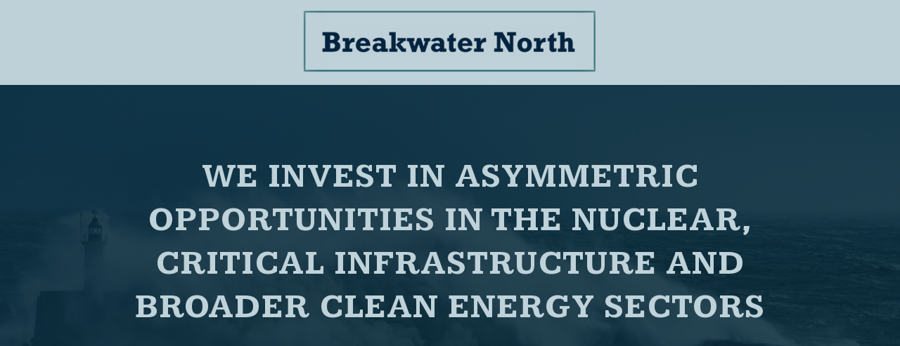

--- FILE ---
content_type: text/css
request_url: https://www.breakwaternorth.com/wp-content/et-cache/142/et-core-unified-deferred-142.min.css?ver=1768329192
body_size: 1892
content:
.et_pb_section_3.et_pb_section,.et_pb_section_4.et_pb_section{padding-top:50px;padding-bottom:50px;margin-bottom:-3px}.et_pb_row_6.et_pb_row,.et_pb_row_9.et_pb_row{margin-top:-1px!important;margin-right:auto!important;margin-left:auto!important}.et_pb_text_2.et_pb_text,.et_pb_text_3.et_pb_text,.et_pb_text_7.et_pb_text,.et_pb_text_8.et_pb_text,.et_pb_text_12.et_pb_text{color:#1a1a1a!important}.et_pb_text_2 h1,.et_pb_text_7 h1{font-family:'Kameron',Georgia,"Times New Roman",serif;font-weight:700;text-transform:uppercase;font-size:60px;color:#bfd2d9!important;line-height:1.3em;text-align:center}.et_pb_text_2,.et_pb_text_3,.et_pb_text_7,.et_pb_text_8{margin-bottom:15px!important}.et_pb_text_3 h1{font-family:'Kameron',Georgia,"Times New Roman",serif;font-weight:700;text-transform:uppercase;font-size:20px;color:#bfd2d9!important;text-align:center}.et_pb_divider_2,.et_pb_divider_3{height:false;margin-top:8px!important;max-width:150px}.et_pb_divider_2:before,.et_pb_divider_3:before,.et_pb_divider_5:before,.et_pb_divider_6:before,.et_pb_divider_7:before,.et_pb_divider_8:before{border-top-color:#3b89ac;border-top-width:3px}.et_pb_row_7.et_pb_row,.et_pb_row_10.et_pb_row{margin-top:-20px!important;margin-right:auto!important;margin-left:auto!important}.et_pb_blurb_2.et_pb_blurb .et_pb_module_header,.et_pb_blurb_2.et_pb_blurb .et_pb_module_header a,.et_pb_blurb_3.et_pb_blurb .et_pb_module_header,.et_pb_blurb_3.et_pb_blurb .et_pb_module_header a,.et_pb_blurb_4.et_pb_blurb .et_pb_module_header,.et_pb_blurb_4.et_pb_blurb .et_pb_module_header a,.et_pb_blurb_5.et_pb_blurb .et_pb_module_header,.et_pb_blurb_5.et_pb_blurb .et_pb_module_header a,.et_pb_blurb_6.et_pb_blurb .et_pb_module_header,.et_pb_blurb_6.et_pb_blurb .et_pb_module_header a,.et_pb_blurb_7.et_pb_blurb .et_pb_module_header,.et_pb_blurb_7.et_pb_blurb .et_pb_module_header a{font-family:'Kameron',Georgia,"Times New Roman",serif;font-weight:700;text-transform:uppercase;font-size:24px;color:#bfd2d9!important;text-align:center}.et_pb_blurb_2.et_pb_blurb .et_pb_blurb_description,.et_pb_blurb_3.et_pb_blurb .et_pb_blurb_description,.et_pb_blurb_4.et_pb_blurb .et_pb_blurb_description,.et_pb_blurb_5.et_pb_blurb .et_pb_blurb_description,.et_pb_blurb_6.et_pb_blurb .et_pb_blurb_description,.et_pb_blurb_7.et_pb_blurb .et_pb_blurb_description{text-align:center}.et_pb_blurb_2.et_pb_blurb{font-family:'Kameron',Georgia,"Times New Roman",serif;font-weight:700;text-transform:uppercase;color:#FFFFFF!important}.et_pb_blurb_2 .et_pb_main_blurb_image .et_pb_only_image_mode_wrap,.et_pb_blurb_2 .et_pb_main_blurb_image .et-pb-icon,.et_pb_blurb_3 .et_pb_main_blurb_image .et_pb_only_image_mode_wrap,.et_pb_blurb_3 .et_pb_main_blurb_image .et-pb-icon,.et_pb_blurb_5 .et_pb_main_blurb_image .et_pb_only_image_mode_wrap,.et_pb_blurb_5 .et_pb_main_blurb_image .et-pb-icon,.et_pb_blurb_6 .et_pb_main_blurb_image .et_pb_only_image_mode_wrap,.et_pb_blurb_6 .et_pb_main_blurb_image .et-pb-icon,.et_pb_blurb_7 .et_pb_main_blurb_image .et_pb_only_image_mode_wrap,.et_pb_blurb_7 .et_pb_main_blurb_image .et-pb-icon{border-radius:50px 50px 50px 50px;overflow:hidden}.et_pb_blurb_2 .et_pb_main_blurb_image .et_pb_image_wrap,.et_pb_blurb_3 .et_pb_main_blurb_image .et_pb_image_wrap,.et_pb_blurb_4 .et_pb_main_blurb_image .et_pb_image_wrap,.et_pb_blurb_5 .et_pb_main_blurb_image .et_pb_image_wrap,.et_pb_blurb_6 .et_pb_main_blurb_image .et_pb_image_wrap,.et_pb_blurb_7 .et_pb_main_blurb_image .et_pb_image_wrap{box-shadow:10px 10px 0px 0px rgba(0,37,53,0.5)}.et_pb_blurb_3.et_pb_blurb,.et_pb_blurb_4.et_pb_blurb{font-family:'Kameron',Georgia,"Times New Roman",serif;font-weight:700;text-transform:uppercase;color:#bfd2d9!important}.et_pb_blurb_4 .et_pb_main_blurb_image .et_pb_only_image_mode_wrap,.et_pb_blurb_4 .et_pb_main_blurb_image .et-pb-icon{border-radius:50px 50px 50px 50px;overflow:hidden;padding-bottom:0px!important;margin-bottom:0px!important}.et_pb_row_8.et_pb_row{padding-top:0px!important;padding-top:0px}.et_pb_text_4.et_pb_text,.et_pb_text_5.et_pb_text,.et_pb_text_6.et_pb_text,.et_pb_text_9.et_pb_text,.et_pb_text_10.et_pb_text,.et_pb_text_11.et_pb_text{color:#bfd2d9!important}.et_pb_text_4{font-family:'Kameron',Georgia,"Times New Roman",serif;font-weight:700;font-size:15px;padding-right:0px!important;margin-top:0px!important;margin-right:0px!important;margin-left:0px!important;width:100%}.et_pb_text_5,.et_pb_text_6{font-family:'Kameron',Georgia,"Times New Roman",serif;font-weight:700;font-size:15px;padding-right:0px!important;padding-left:0px!important;margin-top:0px!important;margin-right:0px!important;margin-left:0px!important;width:100%}.et_pb_text_8 h1{font-family:'Kameron',Georgia,"Times New Roman",serif;font-weight:700;text-transform:uppercase;font-size:18px;color:#bfd2d9!important;text-align:center}.et_pb_blurb_5.et_pb_blurb{font-family:'Kameron',Georgia,"Times New Roman",serif;font-weight:700;text-transform:uppercase;font-size:16px;color:#bfd2d9!important}.et_pb_text_9{line-height:1.5em;font-family:'Kameron',Georgia,"Times New Roman",serif;font-weight:700;font-size:20px;letter-spacing:1px;line-height:1.5em;padding-right:0px!important;padding-left:0px!important;margin-top:-20px!important;margin-right:0px!important;margin-left:0px!important;width:100%}.et_pb_row_11.et_pb_row,.et_pb_row_12.et_pb_row{padding-top:76px!important;margin-top:-20px!important;margin-right:auto!important;margin-left:auto!important;padding-top:76px}.et_pb_blurb_6.et_pb_blurb,.et_pb_blurb_7.et_pb_blurb{font-family:'Kameron',Georgia,"Times New Roman",serif;font-weight:700;text-transform:uppercase;font-size:16px;color:#002535!important}.et_pb_text_10,.et_pb_text_11{line-height:1.5em;font-family:'Kameron',Georgia,"Times New Roman",serif;font-weight:700;font-size:20px;letter-spacing:1px;line-height:1.5em;padding-right:0px!important;padding-left:0px!important;margin-top:-20px!important;margin-left:0px!important;width:100%}.et_pb_section_5.et_pb_section{padding-top:1px;padding-bottom:49px}.et_pb_section_5:before{content:"";display:block;height:100%;position:absolute;top:0;left:0;width:100%;background-color:rgba(191,210,217,.7)}.et_pb_row_13.et_pb_row{padding-top:50px!important;padding-bottom:19px!important;padding-top:50px;padding-bottom:19px}.et_pb_text_12 h1{font-family:'Kameron',Georgia,"Times New Roman",serif;font-weight:700;text-transform:uppercase;font-size:60px;color:#002535!important;line-height:1.3em;text-align:center}.et_pb_divider_4{height:false;margin-top:30px!important;max-width:150px}.et_pb_divider_4:before{border-top-color:#002535;border-top-width:3px}.chiac_divi_accordions .chiac_divi_accordions_item_0 .chiac-header,.chiac_divi_accordions .chiac_divi_accordions_item_1 .chiac-header,.chiac_divi_accordions .chiac_divi_accordions_item_2 .chiac-header,.chiac_divi_accordions .chiac_divi_accordions_item_3 .chiac-header,.chiac_divi_accordions .chiac_divi_accordions_item_0,.chiac_divi_accordions .chiac_divi_accordions_item_1,.chiac_divi_accordions .chiac_divi_accordions_item_2,.chiac_divi_accordions .chiac_divi_accordions_item_3{background-color:RGBA(0,0,0,0)}.chiac_divi_accordions .chiac_divi_accordions_item_0 .chiac_heading_container,.chiac_divi_accordions .chiac_divi_accordions_item_0 .chiac-header .chiac_left_icon,.chiac_divi_accordions .chiac_divi_accordions_item_0 .chiac-header .chiac_right_icon,.chiac_divi_accordions .chiac_divi_accordions_item_1 .chiac_heading_container,.chiac_divi_accordions .chiac_divi_accordions_item_1 .chiac-header .chiac_left_icon,.chiac_divi_accordions .chiac_divi_accordions_item_1 .chiac-header .chiac_right_icon,.chiac_divi_accordions .chiac_divi_accordions_item_2 .chiac_heading_container,.chiac_divi_accordions .chiac_divi_accordions_item_2 .chiac-header .chiac_left_icon,.chiac_divi_accordions .chiac_divi_accordions_item_2 .chiac-header .chiac_right_icon,.chiac_divi_accordions .chiac_divi_accordions_item_3 .chiac_heading_container,.chiac_divi_accordions .chiac_divi_accordions_item_3 .chiac-header .chiac_left_icon,.chiac_divi_accordions .chiac_divi_accordions_item_3 .chiac-header .chiac_right_icon{background-color:RGBA(0,0,0,0)!important}.chiac_divi_accordions_0 .chiac-content,.chiac_divi_accordions_1 .chiac-content,.chiac_divi_accordions_3 .chiac-content{font-family:'Kameron',Georgia,"Times New Roman",serif;font-weight:700;color:#002535!important;text-align:left}.chiac_divi_accordions_0 .chiac-title,.chiac_divi_accordions_1 .chiac-title,.chiac_divi_accordions_2 .chiac-title,.chiac_divi_accordions_3 .chiac-title{font-family:'Kameron',Georgia,"Times New Roman",serif;font-weight:700;color:#002535!important}.chiac_divi_accordions_0 .chiac-subtitle,.chiac_divi_accordions_1 .chiac-subtitle{font-family:'Kameron',Georgia,"Times New Roman",serif;font-weight:700;font-style:italic;text-transform:uppercase;font-size:18px;color:#bfd2d9!important;text-align:center}.chiac_divi_accordions_0 .chiac-content blockquote,.chiac_divi_accordions_1 .chiac-content blockquote,.chiac_divi_accordions_2 .chiac-content blockquote,.chiac_divi_accordions_3 .chiac-content blockquote{border-width:0px;border-color:RGBA(0,0,0,0)}.chiac_divi_accordions_0,.chiac_divi_accordions_1,.chiac_divi_accordions_2,.chiac_divi_accordions_3{background-color:RGBA(0,0,0,0);border-style:none!important;border-color:RGBA(0,0,0,0)!important}.chiac_divi_accordions_0 .chiac-header,.chiac_divi_accordions_0 .chiac-header .chiac_heading_container,.chiac_divi_accordions_0 .chiac-content,.chiac_divi_accordions_1 .chiac-header,.chiac_divi_accordions_1 .chiac-header .chiac_heading_container,.chiac_divi_accordions_1 .chiac-content,.chiac_divi_accordions_2 .chiac-header,.chiac_divi_accordions_2 .chiac-header .chiac_heading_container,.chiac_divi_accordions_2 .chiac-content,.chiac_divi_accordions_3 .chiac-header,.chiac_divi_accordions_3 .chiac-header .chiac_heading_container,.chiac_divi_accordions_3 .chiac-content{border-style:none;border-color:RGBA(0,0,0,0)}.chiac_divi_accordions_0 .chiac-header .chiac_left_icon,.chiac_divi_accordions_0 .chiac-header .chiac_right_icon,.chiac_divi_accordions_1 .chiac-header .chiac_left_icon,.chiac_divi_accordions_1 .chiac-header .chiac_right_icon,.chiac_divi_accordions_2 .chiac-header .chiac_left_icon,.chiac_divi_accordions_2 .chiac-header .chiac_right_icon,.chiac_divi_accordions_3 .chiac-header .chiac_left_icon,.chiac_divi_accordions_3 .chiac-header .chiac_right_icon{border-style:none;border-color:RGBA(0,0,0,0);color:RGBA(0,0,0,0);background-color:RGBA(0,0,0,0)}.chiac_divi_accordions_0 .chiac_divi_accordions_item,.chiac_divi_accordions_1 .chiac_divi_accordions_item,.chiac_divi_accordions_2 .chiac_divi_accordions_item,.chiac_divi_accordions_3 .chiac_divi_accordions_item{border-width:0px;border-style:none;border-color:RGBA(0,0,0,0)}.et_pb_divider_5,.et_pb_divider_6,.et_pb_divider_7,.et_pb_divider_8{height:false;margin-top:30px!important;max-width:500px}.chiac_divi_accordions_2 .chiac-content{font-family:'Kameron',Georgia,"Times New Roman",serif;font-weight:700;color:#bfd2d9!important;text-align:left}.chiac_divi_accordions_2 .chiac-subtitle,.chiac_divi_accordions_3 .chiac-subtitle{font-family:'Kameron',Georgia,"Times New Roman",serif;font-weight:700;font-style:italic;text-transform:uppercase;font-size:18px;color:#002535!important;text-align:center}.et_pb_section_6.et_pb_section{padding-top:0px;padding-right:0px;padding-bottom:0px;padding-left:0px;margin-top:0px}.et_pb_section_6{box-shadow:inset 0px 80px 0px 0px #ffffff}.et_pb_row_18{min-height:786px;box-shadow:0px 15px 80px -6px rgba(0,0,0,0.2)}.et_pb_row_18.et_pb_row{padding-top:120px!important;padding-right:60px!important;padding-bottom:60px!important;padding-left:60px!important;padding-top:120px;padding-right:60px;padding-bottom:60px;padding-left:60px}.et_pb_text_13{text-transform:uppercase;max-width:550px}.et_pb_text_13 h1{font-family:'Kameron',Georgia,"Times New Roman",serif;color:#3b89ac!important}.et_pb_text_13 h2{font-family:'Kameron',Georgia,"Times New Roman",serif;font-weight:700;font-size:38px;color:#bfd2d9!important;letter-spacing:1px;line-height:1.4em}.et_pb_text_13 h3{font-family:'Poppins',Helvetica,Arial,Lucida,sans-serif;font-weight:700;text-transform:uppercase;font-size:14px;color:#edbb5f!important;letter-spacing:1px;line-height:2em}.et_pb_contact_field_3.et_pb_contact_field .input,.et_pb_contact_field_3.et_pb_contact_field .input[type="checkbox"]+label i,.et_pb_contact_field_3.et_pb_contact_field .input[type="radio"]+label i,.et_pb_contact_form_0 .input,.et_pb_contact_form_0 .input[type="checkbox"]+label i,.et_pb_contact_form_0 .input[type="radio"]+label i{background-color:#ffffff}.et_pb_contact_form_0.et_pb_contact_form_container h1,.et_pb_contact_form_0.et_pb_contact_form_container h2.et_pb_contact_main_title,.et_pb_contact_form_0.et_pb_contact_form_container h3.et_pb_contact_main_title,.et_pb_contact_form_0.et_pb_contact_form_container h4.et_pb_contact_main_title,.et_pb_contact_form_0.et_pb_contact_form_container h5.et_pb_contact_main_title,.et_pb_contact_form_0.et_pb_contact_form_container h6.et_pb_contact_main_title{font-family:'Playfair Display',Georgia,"Times New Roman",serif;font-weight:700;text-transform:uppercase;font-size:38px;line-height:1.4em;text-align:center}.et_pb_contact_form_0.et_pb_contact_form_container .input,.et_pb_contact_form_0.et_pb_contact_form_container .input::placeholder,.et_pb_contact_form_0.et_pb_contact_form_container .input[type=checkbox]+label,.et_pb_contact_form_0.et_pb_contact_form_container .input[type=radio]+label{font-family:'Kameron',Georgia,"Times New Roman",serif;font-weight:600;text-transform:uppercase;font-size:12px;letter-spacing:2px}.et_pb_contact_form_0.et_pb_contact_form_container .input::-webkit-input-placeholder{font-family:'Kameron',Georgia,"Times New Roman",serif;font-weight:600;text-transform:uppercase;font-size:12px;letter-spacing:2px}.et_pb_contact_form_0.et_pb_contact_form_container .input::-moz-placeholder{font-family:'Kameron',Georgia,"Times New Roman",serif;font-weight:600;text-transform:uppercase;font-size:12px;letter-spacing:2px}.et_pb_contact_form_0.et_pb_contact_form_container .input:-ms-input-placeholder{font-family:'Kameron',Georgia,"Times New Roman",serif;font-weight:600;text-transform:uppercase;font-size:12px;letter-spacing:2px}.et_pb_contact_form_0.et_pb_contact_form_container .input,.et_pb_contact_form_0.et_pb_contact_form_container .input[type="checkbox"]+label i,.et_pb_contact_form_0.et_pb_contact_form_container .input[type="radio"]+label i{border-color:#dfdfe3;border-bottom-width:1px}body #page-container .et_pb_section .et_pb_contact_form_0.et_pb_contact_form_container.et_pb_module .et_pb_button{color:#002535!important;border-width:0px!important;border-radius:0px;letter-spacing:1px;font-family:'Kameron',Georgia,"Times New Roman",serif!important;font-weight:600!important;text-transform:uppercase!important;background-color:#bfd2d9!important}body #page-container .et_pb_section .et_pb_contact_form_0.et_pb_contact_form_container.et_pb_module .et_pb_button:hover:after{margin-left:.3em;left:auto;margin-left:.3em;opacity:1}body #page-container .et_pb_section .et_pb_contact_form_0.et_pb_contact_form_container.et_pb_module .et_pb_button:after{line-height:inherit;font-size:inherit!important;margin-left:-1em;left:auto;font-family:ETmodules!important;font-weight:400!important}.et_pb_contact_form_0 .input,.et_pb_contact_form_0 .input[type="checkbox"]+label,.et_pb_contact_form_0 .input[type="radio"]+label,.et_pb_contact_form_0 .input[type="checkbox"]:checked+label i:before,.et_pb_contact_form_0 .input::placeholder{color:#002535}.et_pb_contact_form_0 .input::-webkit-input-placeholder{color:#002535}.et_pb_contact_form_0 .input::-moz-placeholder{color:#002535}.et_pb_contact_form_0 .input::-ms-input-placeholder{color:#002535}.et_pb_contact_form_0 .input[type="radio"]:checked+label i:before{background-color:#002535}.chiac_divi_accordions .chiac_divi_accordions_item_0 .chiac-title,.chiac_divi_accordions .chiac_divi_accordions_item_1 .chiac-title,.chiac_divi_accordions .chiac_divi_accordions_item_2 .chiac-title,.chiac_divi_accordions .chiac_divi_accordions_item_3 .chiac-title{font-family:'Kameron',Georgia,"Times New Roman",serif;font-weight:700;text-transform:uppercase;font-size:30px;text-align:center}.chiac_divi_accordions .chiac_divi_accordions_item_0 .chiac-subtitle,.chiac_divi_accordions .chiac_divi_accordions_item_1 .chiac-subtitle{font-size:18px;color:#002535!important}.chiac_divi_accordions .chiac_divi_accordions_item_0 .chiac-content,.chiac_divi_accordions .chiac_divi_accordions_item_2 .chiac-content,.chiac_divi_accordions .chiac_divi_accordions_item_3 .chiac-content{font-family:'Kameron',Georgia,"Times New Roman",serif;font-weight:700;font-size:18px;text-align:justify;border-color:RGBA(0,0,0,0);background-color:RGBA(0,0,0,0)!important;border-color:RGBA(0,0,0,0)!important}.chiac_divi_accordions .chiac_divi_accordions_item_0 .chiac-header .chiac_heading_container,.chiac_divi_accordions .chiac_divi_accordions_item_1 .chiac-header .chiac_heading_container,.chiac_divi_accordions .chiac_divi_accordions_item_2 .chiac-header .chiac_heading_container,.chiac_divi_accordions .chiac_divi_accordions_item_3 .chiac-header .chiac_heading_container{border-color:RGBA(0,0,0,0);border-color:RGBA(0,0,0,0)!important}.chiac_divi_accordions .chiac_divi_accordions_item_1 .chiac-content{font-family:'Kameron',Georgia,"Times New Roman",serif;font-weight:700;font-size:18px;text-align:center;border-color:RGBA(0,0,0,0);background-color:RGBA(0,0,0,0)!important;border-color:RGBA(0,0,0,0)!important}.chiac_divi_accordions .chiac_divi_accordions_item_2 .chiac-subtitle,.chiac_divi_accordions .chiac_divi_accordions_item_3 .chiac-subtitle{font-size:18px}.et_pb_contact_form_container .et_pb_contact_field_0.et_pb_contact_field,.et_pb_contact_form_container .et_pb_contact_field_1.et_pb_contact_field,.et_pb_contact_form_container .et_pb_contact_field_2.et_pb_contact_field{margin-bottom:20px!important}.et_pb_contact_form_container .et_pb_contact_field_3.et_pb_contact_field .input,.et_pb_contact_form_container .et_pb_contact_field_3.et_pb_contact_field .input[type="checkbox"]+label i,.et_pb_contact_form_container .et_pb_contact_field_3.et_pb_contact_field .input[type="radio"]+label i{border-width:1px}.et_pb_contact_form_container .et_pb_contact_field_3.et_pb_contact_field{margin-top:40px!important;margin-bottom:20px!important}.et_pb_divider_2.et_pb_module,.et_pb_divider_3.et_pb_module,.et_pb_divider_4.et_pb_module,.et_pb_divider_5.et_pb_module,.et_pb_divider_6.et_pb_module,.et_pb_divider_7.et_pb_module,.et_pb_divider_8.et_pb_module,.et_pb_text_13.et_pb_module{margin-left:auto!important;margin-right:auto!important}@media only screen and (min-width:981px){.et_pb_section_4{display:none!important}}@media only screen and (max-width:980px){.et_pb_text_2 h1,.et_pb_text_7 h1,.et_pb_text_12 h1{font-size:45px}.et_pb_text_3 h1{font-size:18px}.et_pb_blurb_2.et_pb_blurb .et_pb_module_header,.et_pb_blurb_2.et_pb_blurb .et_pb_module_header a,.et_pb_blurb_3.et_pb_blurb .et_pb_module_header,.et_pb_blurb_3.et_pb_blurb .et_pb_module_header a,.et_pb_blurb_4.et_pb_blurb .et_pb_module_header,.et_pb_blurb_4.et_pb_blurb .et_pb_module_header a,.et_pb_blurb_5.et_pb_blurb .et_pb_module_header,.et_pb_blurb_5.et_pb_blurb .et_pb_module_header a,.et_pb_blurb_6.et_pb_blurb .et_pb_module_header,.et_pb_blurb_6.et_pb_blurb .et_pb_module_header a,.et_pb_blurb_7.et_pb_blurb .et_pb_module_header,.et_pb_blurb_7.et_pb_blurb .et_pb_module_header a,.chiac_divi_accordions .chiac_divi_accordions_item_0 .chiac-title,.chiac_divi_accordions .chiac_divi_accordions_item_1 .chiac-title,.chiac_divi_accordions .chiac_divi_accordions_item_2 .chiac-title,.chiac_divi_accordions .chiac_divi_accordions_item_3 .chiac-title{font-size:22px}.et_pb_blurb_2.et_pb_blurb{color:#FFFFFF!important}.et_pb_text_4,.et_pb_text_5,.et_pb_text_6,.et_pb_text_8 h1,.et_pb_blurb_5.et_pb_blurb,.et_pb_text_9,.et_pb_text_10,.et_pb_text_11{font-size:16px}.et_pb_section_5.et_pb_section{padding-top:80px;padding-bottom:80px}.et_pb_row_13.et_pb_row{padding-top:0px!important;padding-top:0px!important}.et_pb_text_13 h1{font-size:26px}.et_pb_text_13 h2{font-size:34px}.et_pb_contact_form_0.et_pb_contact_form_container .input,.et_pb_contact_form_0.et_pb_contact_form_container .input[type="checkbox"]+label i,.et_pb_contact_form_0.et_pb_contact_form_container .input[type="radio"]+label i{border-bottom-width:1px}body #page-container .et_pb_section .et_pb_contact_form_0.et_pb_contact_form_container.et_pb_module .et_pb_button:after{line-height:inherit;font-size:inherit!important;margin-left:-1em;left:auto;display:inline-block;opacity:0;content:attr(data-icon);font-family:ETmodules!important;font-weight:400!important}body #page-container .et_pb_section .et_pb_contact_form_0.et_pb_contact_form_container.et_pb_module .et_pb_button:before{display:none}body #page-container .et_pb_section .et_pb_contact_form_0.et_pb_contact_form_container.et_pb_module .et_pb_button:hover:after{margin-left:.3em;left:auto;margin-left:.3em;opacity:1}.chiac_divi_accordions .chiac_divi_accordions_item_0 .chiac-subtitle,.chiac_divi_accordions .chiac_divi_accordions_item_1 .chiac-subtitle,.chiac_divi_accordions .chiac_divi_accordions_item_2 .chiac-subtitle,.chiac_divi_accordions .chiac_divi_accordions_item_3 .chiac-subtitle{font-size:14px}.chiac_divi_accordions .chiac_divi_accordions_item_0 .chiac-content,.chiac_divi_accordions .chiac_divi_accordions_item_1 .chiac-content,.chiac_divi_accordions .chiac_divi_accordions_item_2 .chiac-content,.chiac_divi_accordions .chiac_divi_accordions_item_3 .chiac-content{font-size:14px;line-height:1.5em}}@media only screen and (min-width:768px) and (max-width:980px){.et_pb_section_3{display:none!important}}@media only screen and (max-width:767px){.et_pb_section_3{display:none!important}.et_pb_text_2 h1,.et_pb_text_7 h1,.et_pb_text_12 h1,.et_pb_text_13 h2{font-size:30px}.et_pb_text_3 h1,.et_pb_blurb_5.et_pb_blurb,.et_pb_blurb_6.et_pb_blurb,.et_pb_blurb_7.et_pb_blurb,.chiac_divi_accordions .chiac_divi_accordions_item_0 .chiac-title,.chiac_divi_accordions .chiac_divi_accordions_item_1 .chiac-title,.chiac_divi_accordions .chiac_divi_accordions_item_2 .chiac-title,.chiac_divi_accordions .chiac_divi_accordions_item_3 .chiac-title{font-size:14px}.et_pb_blurb_2.et_pb_blurb .et_pb_module_header,.et_pb_blurb_2.et_pb_blurb .et_pb_module_header a,.et_pb_blurb_3.et_pb_blurb .et_pb_module_header,.et_pb_blurb_3.et_pb_blurb .et_pb_module_header a,.et_pb_blurb_4.et_pb_blurb .et_pb_module_header,.et_pb_blurb_4.et_pb_blurb .et_pb_module_header a,.et_pb_blurb_5.et_pb_blurb .et_pb_module_header,.et_pb_blurb_5.et_pb_blurb .et_pb_module_header a,.et_pb_blurb_6.et_pb_blurb .et_pb_module_header,.et_pb_blurb_6.et_pb_blurb .et_pb_module_header a,.et_pb_blurb_7.et_pb_blurb .et_pb_module_header,.et_pb_blurb_7.et_pb_blurb .et_pb_module_header a{font-size:20px}.et_pb_blurb_2.et_pb_blurb{color:#FFFFFF!important}.et_pb_text_4,.et_pb_text_5,.et_pb_text_6,.et_pb_text_8 h1,.et_pb_text_9,.et_pb_text_10,.et_pb_text_11{font-size:12px}.et_pb_section_5.et_pb_section{padding-top:50px;padding-bottom:50px}.chiac_divi_accordions_0 .chiac_divi_accordions_item,.chiac_divi_accordions_1 .chiac_divi_accordions_item,.chiac_divi_accordions_2 .chiac_divi_accordions_item,.chiac_divi_accordions_3 .chiac_divi_accordions_item{margin-right:-50px;margin-left:-50px}.et_pb_row_18.et_pb_row{padding-right:40px!important;padding-left:40px!important;padding-right:40px!important;padding-left:40px!important}.et_pb_contact_form_0.et_pb_contact_form_container .input,.et_pb_contact_form_0.et_pb_contact_form_container .input::placeholder,.et_pb_contact_form_0.et_pb_contact_form_container .input[type=checkbox]+label,.et_pb_contact_form_0.et_pb_contact_form_container .input[type=radio]+label,.chiac_divi_accordions .chiac_divi_accordions_item_0 .chiac-subtitle,.chiac_divi_accordions .chiac_divi_accordions_item_1 .chiac-subtitle,.chiac_divi_accordions .chiac_divi_accordions_item_2 .chiac-subtitle,.chiac_divi_accordions .chiac_divi_accordions_item_3 .chiac-subtitle{font-size:10px}.et_pb_contact_form_0.et_pb_contact_form_container .input::-webkit-input-placeholder{font-size:10px}.et_pb_contact_form_0.et_pb_contact_form_container .input::-moz-placeholder{font-size:10px}.et_pb_contact_form_0.et_pb_contact_form_container .input:-ms-input-placeholder{font-size:10px}.et_pb_contact_form_0.et_pb_contact_form_container .input,.et_pb_contact_form_0.et_pb_contact_form_container .input[type="checkbox"]+label i,.et_pb_contact_form_0.et_pb_contact_form_container .input[type="radio"]+label i{border-bottom-width:1px}body #page-container .et_pb_section .et_pb_contact_form_0.et_pb_contact_form_container.et_pb_module .et_pb_button:after{line-height:inherit;font-size:inherit!important;margin-left:-1em;left:auto;display:inline-block;opacity:0;content:attr(data-icon);font-family:ETmodules!important;font-weight:400!important}body #page-container .et_pb_section .et_pb_contact_form_0.et_pb_contact_form_container.et_pb_module .et_pb_button:before{display:none}body #page-container .et_pb_section .et_pb_contact_form_0.et_pb_contact_form_container.et_pb_module .et_pb_button:hover:after{margin-left:.3em;left:auto;margin-left:.3em;opacity:1}.chiac_divi_accordions .chiac_divi_accordions_item_0 .chiac-content,.chiac_divi_accordions .chiac_divi_accordions_item_1 .chiac-content,.chiac_divi_accordions .chiac_divi_accordions_item_2 .chiac-content,.chiac_divi_accordions .chiac_divi_accordions_item_3 .chiac-content{font-size:12px;line-height:1.2em}}